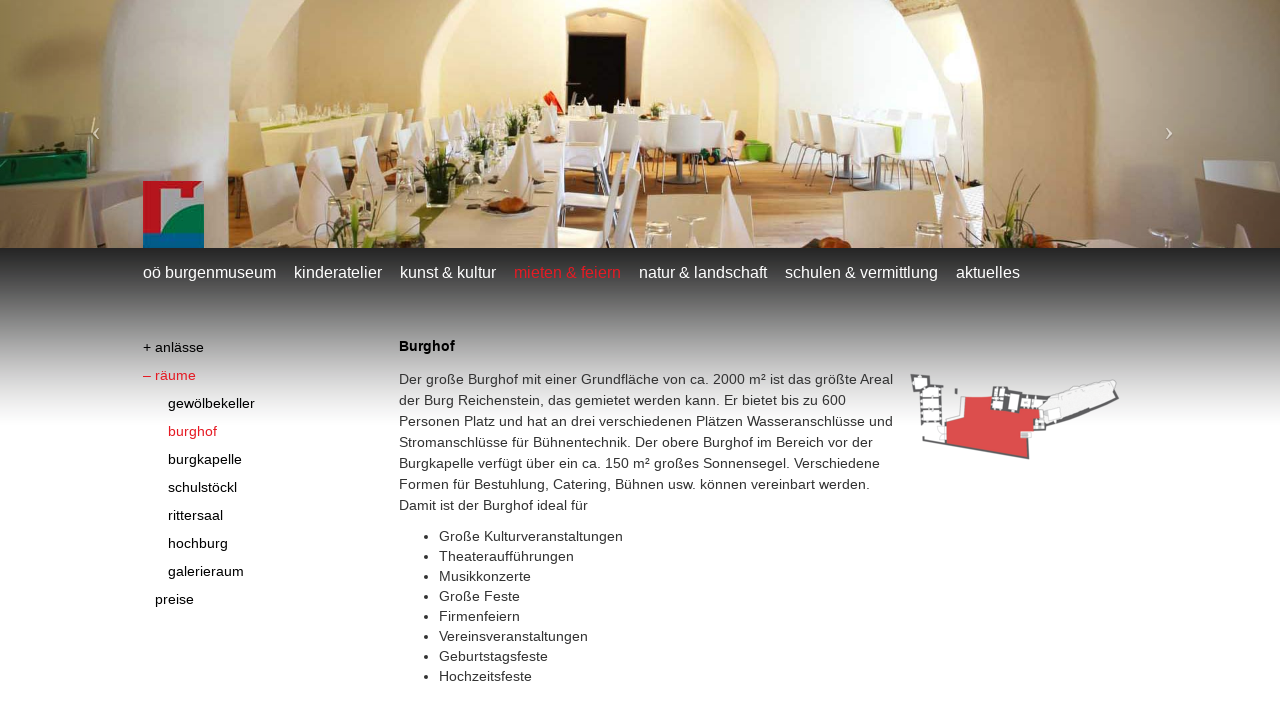

--- FILE ---
content_type: text/html;charset=utf-8
request_url: https://www.burg-reichenstein.at/nc/mieten-feiern/raeume/burghof.html
body_size: 4846
content:
<!DOCTYPE html>
<html lang="en-EN" xmlns="http://www.w3.org/1999/xhtml">
<head><meta http-equiv="X-UA-Compatible" content="IE=edge">

<meta charset="utf-8">
<!-- 
	This website is powered by TYPO3 - inspiring people to share!
	TYPO3 is a free open source Content Management Framework initially created by Kasper Skaarhoj and licensed under GNU/GPL.
	TYPO3 is copyright 1998-2013 of Kasper Skaarhoj. Extensions are copyright of their respective owners.
	Information and contribution at http://typo3.org/
-->

<base href="https://www.burg-reichenstein.at/">
<link rel="shortcut icon" href="https://www.burg-reichenstein.at/" type="directory">
<link rel="icon" href="https://www.burg-reichenstein.at/" type="directory">

<meta name="generator" content="TYPO3 4.7 CMS">

<link rel="stylesheet" type="text/css" href="typo3temp/stylesheet_4cfbf5c891.css?1396355230" media="all">



<script src="typo3temp/javascript_bc90438255.js?1397699254" type="text/javascript"></script>


<link rel="stylesheet" href="fileadmin/templates-bootstrap/bootstrap/bootstrap.min.css" />
	<link rel="stylesheet" href="fileadmin/templates-bootstrap/css/main.css" />
<!--[if lt IE 9]>  
          <script src="https://oss.maxcdn.com/libs/html5shiv/3.7.0/html5shiv.js"></script>
          <script src="https://oss.maxcdn.com/libs/respond.js/1.3.0/respond.min.js"></script>
<![endif]--><meta name="viewport" content="width=device-width, initial-scale=1, maximum-scale=1">
<link href='http://code.jquery.com/ui/1.10.3/themes/smoothness/jquery-ui.css' rel='stylesheet' type='text/css'><script type="text/javascript">

  var _gaq = _gaq || [];
  _gaq.push(['_setAccount', 'UA-29257681-1']);
  _gaq.push(['_trackPageview']);

  (function() {
    var ga = document.createElement('script'); ga.type = 'text/javascript'; ga.async = true;
    ga.src = ('https:' == document.location.protocol ? 'https://ssl' : 'http://www') + '.google-analytics.com/ga.js';
    var s = document.getElementsByTagName('script')[0]; s.parentNode.insertBefore(ga, s);
  })();
  


function ReplaceImage(filename)
{
document.getElementById("imagemap").src = filename;
}


</script>
	<title>Burghof  </title>
	<meta name="title" content="Burghof  " />
	<meta name="date" content="2023-05-16" />
</head>
<body>

    
      <section class="container">
        <div class="row containerbild" id="mainheader">
          <div id="carousel-example-generic" class="carousel slide vertical">

                <div id="logo"><a href="/"><img src="fileadmin/templates-bootstrap/images/logo.jpg" alt="" /></a></div>
                
                <!-- Wrapper for slides -->
                <div class="carousel-inner"><div class="item"><img src="uploads/media/vermietung.jpg" width="1920" height="372" alt=""></div><div class="item"><img src="uploads/media/vermietung2.jpg" width="1920" height="372" alt=""></div><div class="item"><img src="uploads/media/vermietung3.jpg" width="1920" height="372" alt=""></div><div class="item"><img src="uploads/media/vermietung4.jpg" width="1920" height="372" alt=""></div></div>
            
                <!-- Controls -->
                <a class="left carousel-control" href="nc/mieten-feiern/raeume/burghof.html#carousel-example-generic" data-slide="prev">
                    <span class="icon-prev"></span>
                </a>
                <a class="right carousel-control" href="nc/mieten-feiern/raeume/burghof.html#carousel-example-generic" data-slide="next">
                    <span class="icon-next"></span>
                </a>
            </div>
          </div>
          
          <section class="maincontent row">
          <section class="col-sm-12">
            <nav id="mainNav" class="navbar">
                <div class="navbar-inner">
     
                  <div class="mobile-menu">
                    <a data-status="plus" href="javascript:void(0)" class="mobilemainnav"><i class="glyphicon glyphicon-plus"></i>  Menu</a>
                  </div>
     
                  <ul class="nav navbar-nav"><li class="dropdownebene"><a href="ooe-burgenmuseum/besucherinformation.html"  >OÖ Burgenmuseum<b class="caret"></b></a><ul class="dropdown"><li class="ebene2 dropdown-submenu"><a href="ooe-burgenmuseum/besucherinformation.html"  tabindex="-1">Besucherinformation<b class="caret"></b></a><ul class="dropdown-menu1"><li class="ebene3"><a href="ooe-burgenmuseum/besucherinformation/oeffnungszeiten.html" title="Öffnungszeiten" onfocus="blurLink(this);"  >Öffnungszeiten</a></li><li class="ebene3"><a href="ooe-burgenmuseum/besucherinformation/eintrittspreise.html" title="Eintrittspreise" onfocus="blurLink(this);"  >Eintrittspreise</a></li><li class="ebene3"><a href="ooe-burgenmuseum/besucherinformation/videos-vom-muehlviertler-alm-platzerl-map.html" title="Videos vom Mühlviertler ALM Platzerl MAP" onfocus="blurLink(this);"  >Videos vom Mühlviertler ALM Platzerl MAP</a></li><li class="ebene3"><a href="ooe-burgenmuseum/besucherinformation/interviews-freies-radio-freistadt.html" title="Interviews Freies Radio Freistadt" onfocus="blurLink(this);"  >Interviews Freies Radio Freistadt</a></li><li class="ebene3"><a href="ooe-burgenmuseum/besucherinformation/audioguide-burg.html" title="Audioguide Burg" onfocus="blurLink(this);"  >Audioguide Burg</a></li><li class="ebene3"><a href="ooe-burgenmuseum/besucherinformation/museumsteam.html" title="Museumsteam" onfocus="blurLink(this);"  >Museumsteam</a></li><li class="ebene3"><a href="ooe-burgenmuseum/besucherinformation/aktion-schule-und-museum.html" title="Aktion Schule und Museum" onfocus="blurLink(this);"  >Aktion Schule und Museum</a></li><li class="ebene3 dropdown-submenu1"><a href="ooe-burgenmuseum/besucherinformation/das-museum.html" onfocus="blurLink(this);"  tabindex="-1">Das Museum<b class="caret"></b></a></li><li class="ebene3"><a href="ooe-burgenmuseum/besucherinformation/archaeologische-grabungen.html" title="Archäologische Grabungen" onfocus="blurLink(this);"  >Archäologische Grabungen</a></li></ul></li><li class="ebene2"><a href="ooe-burgenmuseum/dauerausstellung.html"  >Dauerausstellung</a></li><li class="ebene2 dropdown-submenu"><a href="ooe-burgenmuseum/die-burg.html"  tabindex="-1">Die Burg<b class="caret"></b></a><ul class="dropdown-menu1"><li class="ebene3"><a href="ooe-burgenmuseum/die-burg/geschichte.html" title="Geschichte" onfocus="blurLink(this);"  >Geschichte</a></li><li class="ebene3"><a href="ooe-burgenmuseum/die-burg/die-burgkapelle.html" title="Die Burgkapelle" onfocus="blurLink(this);"  >Die Burgkapelle</a></li></ul></li><li class="ebene2 dropdown-submenu"><a href="ooe-burgenmuseum/alfred-hoellhuber.html"  tabindex="-1">Alfred Höllhuber<b class="caret"></b></a><ul class="dropdown-menu1"><li class="ebene3"><a href="ooe-burgenmuseum/alfred-hoellhuber/sammlung.html" title="Sammlung" onfocus="blurLink(this);"  >Sammlung</a></li><li class="ebene3"><a href="ooe-burgenmuseum/alfred-hoellhuber/exponate.html" title="Exponate" onfocus="blurLink(this);"  >Exponate</a></li><li class="ebene3"><a href="ooe-burgenmuseum/alfred-hoellhuber/was-bleibt.html" title="Was bleibt?" onfocus="blurLink(this);"  >Was bleibt?</a></li></ul></li><li class="ebene2 dropdown-submenu"><a href="ooe-burgenmuseum/burgverein-reichenstein.html"  tabindex="-1">Burgverein Reichenstein<b class="caret"></b></a><ul class="dropdown-menu1"><li class="ebene3"><a href="ooe-burgenmuseum/burgverein-reichenstein/mitglied-werden.html" title="Mitglied werden" onfocus="blurLink(this);"  >Mitglied werden</a></li></ul></li><li class="ebene2"><a href="ooe-burgenmuseum/ausflugsziele-in-der-naehe.html"  >Ausflugsziele in der Nähe</a></li></ul></li><li class="dropdownebene"><a href="kinderatelier.html"  >Kinderatelier<b class="caret"></b></a><ul class="dropdown"><li class="ebene2"><a href="kinderatelier/kinderkunst-auf-der-burg.html"  >Kinderkunst auf der Burg</a></li></ul></li><li class="dropdownebene"><a href="kunst-kultur.html"  >Kunst & Kultur<b class="caret"></b></a><ul class="dropdown"><li class="ebene2"><a href="kunst-kultur/herzerlsonntag-2025.html"  >Herzerlsonntag 2025</a></li><li class="ebene2"><a href="kunst-kultur/kultursommer-auf-burg-reichenstein.html"  >Kultursommer auf Burg Reichenstein</a></li><li class="ebene2"><a href="kunst-kultur/kinderkunst-auf-der-burg.html"  >Kinderkunst auf der Burg</a></li></ul></li><li class="dropdownebene active"><a href="mieten-feiern/anlaesse.html"  >mieten & feiern<b class="caret"></b></a><ul class="dropdown"><li class="ebene2 dropdown-submenu"><a href="mieten-feiern/anlaesse.html"  tabindex="-1">Anlässe<b class="caret"></b></a><ul class="dropdown-menu1"><li class="ebene3"><a href="mieten-feiern/anlaesse/hochzeit.html" title="Hochzeit" onfocus="blurLink(this);"  >Hochzeit</a></li><li class="ebene3"><a href="mieten-feiern/anlaesse/taufe.html" title="Taufe" onfocus="blurLink(this);"  >Taufe</a></li><li class="ebene3"><a href="mieten-feiern/anlaesse/feste-feiern.html" title="Feste &amp; Feiern" onfocus="blurLink(this);"  >Feste & Feiern</a></li></ul></li><li class="ebene2 dropdown-submenu active"><a href="mieten-feiern/raeume.html"  tabindex="-1">Räume<b class="caret"></b></a><ul class="dropdown-menu1"><li class="ebene3"><a href="nc/mieten-feiern/raeume/gewoelbekeller.html" title="Gewölbekeller" onfocus="blurLink(this);"  >Gewölbekeller</a></li><li class="ebene3 active"><a href="nc/mieten-feiern/raeume/burghof.html" title="Burghof" onfocus="blurLink(this);"  >Burghof</a></li><li class="ebene3"><a href="nc/mieten-feiern/raeume/burgkapelle.html" title="Burgkapelle" onfocus="blurLink(this);"  >Burgkapelle</a></li><li class="ebene3"><a href="nc/mieten-feiern/raeume/schulstoeckl.html" title="Schulstöckl" onfocus="blurLink(this);"  >Schulstöckl</a></li><li class="ebene3"><a href="nc/mieten-feiern/raeume/rittersaal.html" title="Rittersaal" onfocus="blurLink(this);"  >Rittersaal</a></li><li class="ebene3"><a href="nc/mieten-feiern/raeume/hochburg.html" title="Hochburg" onfocus="blurLink(this);"  >Hochburg</a></li><li class="ebene3"><a href="nc/mieten-feiern/raeume/galerieraum.html" title="Galerieraum" onfocus="blurLink(this);"  >Galerieraum</a></li></ul></li><li class="ebene2"><a href="mieten-feiern/preise.html"  >Preise</a></li></ul></li><li class="dropdownebene"><a href="natur-landschaft.html"  >Natur & Landschaft<b class="caret"></b></a><ul class="dropdown"><li class="ebene2"><a href="natur-landschaft/natura-2000.html"  >Natura 2000</a></li><li class="ebene2"><a href="natur-landschaft/themen-der-ausstellung.html"  >Themen der Ausstellung</a></li><li class="ebene2"><a href="natur-landschaft/naturvermittlung.html"  >Naturvermittlung</a></li><li class="ebene2 dropdown-submenu"><a href="natur-landschaft/routen-rund-um-reichenstein.html"  tabindex="-1">Routen rund um Reichenstein<b class="caret"></b></a><ul class="dropdown-menu1"><li class="ebene3"><a href="natur-landschaft/routen-rund-um-reichenstein/burgen-und-schloesserweg.html" title="burgen- und schlösserweg" onfocus="blurLink(this);"  >burgen- und schlösserweg</a></li><li class="ebene3"><a href="natur-landschaft/routen-rund-um-reichenstein/von-den-faerberinnen-zu-den-rittern.html" title="Von den Färber*innen zu den Rittern" onfocus="blurLink(this);"  >Von den Färber*innen zu den Rittern</a></li><li class="ebene3"><a href="natur-landschaft/routen-rund-um-reichenstein/mittellandweg-150.html" title="Mittellandweg 150" onfocus="blurLink(this);"  >Mittellandweg 150</a></li><li class="ebene3"><a href="natur-landschaft/routen-rund-um-reichenstein/waldluftbade-gesundheitstour.html" title="Waldluftbade-Gesundheitstour" onfocus="blurLink(this);"  >Waldluftbade-Gesundheitstour</a></li><li class="ebene3"><a href="natur-landschaft/routen-rund-um-reichenstein/wanderrouten-reichenstein.html" title="Wanderrouten Reichenstein" onfocus="blurLink(this);"  >Wanderrouten Reichenstein</a></li><li class="ebene3"><a href="natur-landschaft/routen-rund-um-reichenstein/radrouten-reichenstein.html" title="Radrouten Reichenstein" onfocus="blurLink(this);"  >Radrouten Reichenstein</a></li></ul></li><li class="ebene2"><a href="natur-landschaft/naturbadeplatz-reichenstein.html"  >Naturbadeplatz Reichenstein</a></li></ul></li><li class="dropdownebene"><a href="schulen-vermittlung.html"  >Schulen & Vermittlung<b class="caret"></b></a><ul class="dropdown"><li class="ebene2"><a href="schulen-vermittlung/spuren-lesen-lernen.html"  >spuren. lesen. lernen</a></li><li class="ebene2"><a href="schulen-vermittlung/natur-lesen-lernen.html"  >Natur. Lesen. Lernen</a></li><li class="ebene2"><a href="schulen-vermittlung/aktion-schule-und-museum.html"  >Aktion Schule und Museum</a></li></ul></li><li class="dropdownebene"><a href="aktuelles.html"  >Aktuelles<b class="caret"></b></a><ul class="dropdown"><li class="ebene2"><a href="aktuelles/kultursommer-auf-burg-reichenstein-2025.html"  >Kultursommer auf Burg Reichenstein 2025</a></li><li class="ebene2"><a href="aktuelles/winterpause-im-museum.html"  >Winterpause im Museum</a></li><li class="ebene2"><a href="aktuelles/dreharbeiten-fuer-zu-tisch-auf-arte.html"  >Dreharbeiten für "Zu Tisch" auf Arte</a></li><li class="ebene2"><a href="aktuelles/kindermalschule.html"  >Kindermalschule</a></li><li class="ebene2"><a href="aktuelles/schulen-vermittlung.html"  >Schulen & Vermittlung</a></li><li class="ebene2"><a href="aktuelles/rueckblick-kinderkunst-2025.html"  >Rückblick Kinderkunst 2025</a></li><li class="ebene2"><a href="aktuelles/rueckblick-kultursommer-2025.html"  >Rückblick Kultursommer 2025</a></li><li class="ebene2"><a href="aktuelles/schenkfest-4-oktober-2025.html"  >Schenkfest 4. Oktober 2025</a></li></ul></li></ul>
               
               </div>
              </nav>
              </section>

                
                <div class="col-sm-3 zusatznavigation hidden-xs">
                </div>
                
                <div class="col-sm-9 content">
                    
                    <article><!--DMAILER_SECTION_BOUNDARY_--><header class="csc-header csc-header-n1"><h1 class="csc-firstHeader">Burghof </h1></header><div class="csc-textpic csc-textpic-intext-right csc-textpic-equalheight"><div class="csc-textpic-imagewrap"><div class="csc-textpic-imagecolumn"><a href="uploads/pics/Burghof_02.png" class="swipebox"><img src="typo3temp/pics/73a6e18506.png" width="217" height="100"  alt=""></a></div></div><div class="csc-textpic-text"><p class="bodytext">Der große Burghof mit einer Grundfläche von ca. 2000 m² ist das größte Areal der Burg Reichenstein, das gemietet werden kann. Er bietet bis zu 600 Personen Platz und hat an drei verschiedenen Plätzen Wasseranschlüsse und Stromanschlüsse für Bühnentechnik. Der obere Burghof im Bereich vor der Burgkapelle verfügt über ein ca. 150 m² großes Sonnensegel. Verschiedene Formen für Bestuhlung, Catering, Bühnen usw. können vereinbart werden. Damit ist der Burghof ideal für </p><ul><li>Große Kulturveranstaltungen</li><li>Theateraufführungen</li><li>Musikkonzerte</li><li>Große Feste</li><li>Firmenfeiern</li><li>Vereinsveranstaltungen</li><li>Geburtstagsfeste</li><li>Hochzeitsfeste</li></ul><p class="bodytext">&nbsp;</p>
<p class="bodytext">&nbsp;</p></div></div><!--DMAILER_SECTION_BOUNDARY_END--><!--DMAILER_SECTION_BOUNDARY_--><div class="csc-textpic csc-textpic-left csc-textpic-below csc-textpic-equalheight"><div class="csc-textpic-text"></div><div class="csc-textpic-imagewrap"><div class="csc-textpic-imagecolumn"><a href="uploads/pics/Reichenstein_Burghof1_04.JPG" title="Großer Burghof auf Burg Reichenstein zu mieten" class="swipebox"><img src="typo3temp/pics/0537f1ce15.jpg" width="200" height="150"  alt=""></a><a href="uploads/pics/Reichenstein_Burghof5_02.JPG" class="swipebox"><img src="typo3temp/pics/8cb775c348.jpg" width="226" height="150"  alt=""></a></div><div class="csc-textpic-imagecolumn"><a href="uploads/pics/Reichenstein_Burghof3_02.JPG" class="swipebox"><img src="typo3temp/pics/132a7ffd8e.jpg" width="200" height="150"  alt=""></a><a href="uploads/pics/Reichenstein_Burghof6_02.JPG" class="swipebox"><img src="typo3temp/pics/2f89f08802.jpg" width="226" height="150"  alt=""></a></div><div class="csc-textpic-imagecolumn"><a href="uploads/pics/burgenmuseum_reichenstein1_04.jpg" class="swipebox"><img src="typo3temp/pics/6529aab1b5.jpg" width="225" height="150"  alt=""></a><a href="uploads/pics/Reichenstein_Burghof2_04.JPG" class="swipebox"><img src="typo3temp/pics/4f9fe7f9ab.jpg" width="101" height="150"  alt=""></a></div><div class="csc-textpic-imagecolumn"><a href="uploads/pics/Reichenstein_Burghof1_05.JPG" class="swipebox"><img src="typo3temp/pics/2f627e61c9.jpg" width="200" height="150"  alt=""></a></div></div></div><!--DMAILER_SECTION_BOUNDARY_END--></article>


            </div>
          </section>
          
          <footer class="row">
              
              <div class="col-sm-12 footer1"><!--DMAILER_SECTION_BOUNDARY_--><div class="csc-textpic csc-textpic-intext-right-nowrap"><div class="csc-textpic-imagewrap"><a href="https://www.raiffeisen.at/ooe/region-pregarten/de/meine-bank/bankstellen/pregarten.html" target="_blank" ><img src="uploads/pics/Region_Pregarten.png" width="200" height="150"  alt=""></a></div><div class="csc-textpic-text"><p class="align-center">&nbsp;</p>
<p class="align-center">&nbsp;</p>
<p class="align-center">&nbsp;</p>
<p class="bodytext">&nbsp;&nbsp; <a href="links/oeffnungszeiten.html" title="Opens internal link in current window" target="_self" >Öffnungszeiten</a>&nbsp; |&nbsp;<a href="ooe-burgenmuseum/besucherinformation/eintrittspreise.html" title="Opens internal link in current window" target="_self" class="internal-link" >&nbsp;Eintrittspreise</a>&nbsp; |&nbsp; <a href="links/anfahrt.html" title="Opens internal link in current window" target="_self" class="internal-link" >Anfahrt</a>&nbsp; |&nbsp; <a href="links/anmeldung-newsletter.html" title="Opens internal link in current window" target="_self" class="internal-link" >Newsletter</a>&nbsp; |&nbsp; <a href="links/presse.html" title="Opens internal link in current window" target="_self" class="internal-link" >Presse</a>&nbsp; |&nbsp; <a href="links/links.html" title="Opens internal link in current window" target="_self" class="internal-link" >Links</a>&nbsp; |&nbsp; <a href="links/impressum.html" title="Opens internal link in current window" target="_self" class="internal-link" >Impressum</a>&nbsp;&nbsp;|&nbsp;&nbsp;<a href="links/datenschutz.html" title="Opens internal link in current window" target="_self" class="internal-link" >Datenschutz</a>&nbsp; |&nbsp; <a href="https://www.facebook.com/ooe.burgenmuseum.reichenstein/" target="_blank" ><img src="uploads/RTEmagicC_c8d8b5bc3c.png.png" width="17" height="17" alt="" /></a> </p></div></div><!--DMAILER_SECTION_BOUNDARY_END--></div>
              <div class="col-sm-12 footer2"><!--DMAILER_SECTION_BOUNDARY_--><p class="align-center">oö burgenmuseum reichenstein - reichenstein 1 - 4230 tragwein - 07236/31400 - <a href="javascript:linkTo_UnCryptMailto('jxfiql7lccfzbXyrod:obfzebkpqbfk+xq');" title="Opens window for sending email" class="mail" >office<span class="no"></span>&#64;<span class="no"></span>burg-reichenstein.at</a></p><!--DMAILER_SECTION_BOUNDARY_END--></div>

          </footer> 

        </section>
          

    <div id="topcontrol" title="Scroll Back to Top"></div>

         
        
    
<script src="http://ajax.googleapis.com/ajax/libs/jquery/1.11.0/jquery.min.js"></script>
     <script>window.jQuery || document.write('<script src="/fileadmin/templates-bootstrap/jquery/jquery-1.10.2.min.js"><\/script>')</script>
      
    <script src="/fileadmin/templates-bootstrap/jquery/code-ck.js"></script>
    <script src="/fileadmin/templates-bootstrap/jquery/jquery.swipebox.min.js"></script>
    <script src="/fileadmin/templates-bootstrap/jquery/back-to-top.js"></script>
    <script src="/fileadmin/templates-bootstrap/jquery/respond.js"></script>
    <script src="/fileadmin/templates-bootstrap/jquery/bootstrap-datepicker.js"></script>
    <script src="/fileadmin/templates-bootstrap/jquery/jquery.flexslider-min.js"></script>
    
       
    <script src="/fileadmin/templates-bootstrap/bootstrap/bootstrap.min.js"></script>




</body>
</html>

--- FILE ---
content_type: text/css
request_url: https://www.burg-reichenstein.at/fileadmin/templates-bootstrap/css/main.css
body_size: 5051
content:
/*  CSS Bereich */

.dropdownebene .glyphicon {
position: absolute;
right: 20px;
top: 0px;
padding:10px;
width:30px;
height:30px;
z-index: 1222222;
}
.clipout {
overflow:hidden;
width:110px;
height: 82px;
}

.dropdown-menu1 > li.active > .dropdown-menu2 a:hover {
    color: #E51B24 !important;
}

.table > thead > tr > th, .table > tbody > tr > th, .table > tfoot > tr > th, .table > thead > tr > td, .table > tbody > tr > td, .table > tfoot > tr > td {
    width: 50%;
}

html,
body {
  font-family: arial;
  font-weight: normal;
   }

  .navbar {  
    margin-bottom: 35px;
    border:none;
}
  
.csc-textpic-imagewrap img {
margin-bottom:15px;
}

h1, h2, h3, h4, h5, h6,
h1 a, h2 a, h3 a, h4 a, h5 a, h6 a {
  margin-top: 0;
  text-decoration: none;
  color: #000000;
  font-family: arial; }

h1, h1 a {
  font-size: 14px;
  font-weight: bold;
  line-height: 26px; }
li.ebene3{padding-left:25px;}
li.dropdown-submenu1 {padding-left:10px;}
li.ebene4{padding-left:25px;}
h2, h2 a {
  font-size: 14px;
  font-weight: normal;
  line-height: 26px; }

h2, h2 a {
  font-size: 14px;
  font-weight: normal;
  line-height: 26px; }

p {
  line-height: 1.5em; }

.tx-indexedsearch-searchbox {
  display: none; }

::-webkit-input-placeholder {
  color: black; }

:-moz-placeholder {
  color: black; }

::-moz-placeholder {
  color: black; }

:-ms-input-placeholder {
  color: black; }

strong, b {
  font-weight: bold; }

em, i {
  font-style: italic; }

a {
  color: #e51b24;
  text-decoration: underline; }
  a:hover {
    color: black; }
  a:active {
    outline: none; }
  a:focus {
    outline: none; }
  a img {
    border: none; }

.clearfix {
  clear: both; }

.no, .n {
  display: none; }

/* ==========================================================================
   Standard DESIGN classes
   ========================================================================== */

   
#bgcontent {
background: url(../images/bgcontent.png)  left top repeat-x white;
margin-left: -15px !important;
margin-right: -15px !important;
}   

#logo {
  position: absolute;
  bottom: 0px;
  left: 30px;
  z-index: 50; }

#slogan {
  position: absolute;
  bottom: 0;
  padding: 20px 20px 20px 120px;

  font-size: 25px;
  left: 0;
  z-index: 20;
  color: white;
  background: url(../images/schatten.png) bottom left repeat-x; }


footer {
  background: url(../images/bgcontent.png) top left repeat-x; }

/* ==========================================================================
   Inhalte classes
   ========================================================================== */
h1, h1 a,
h2, h2 a,
h3, h3 a,
h4, h4 a,
h5, h5 a {
  text-decoration: none; }

article {
  margin-bottom: 20px; }

/* ==========================================================================
   Bootstrap classes
   ========================================================================== */


.nav > li > a {
  font-size: 16px;
  color: white !important;
  text-decoration: none;
  padding-left: 0px;
  padding-right: 18px; 
  text-transform: lowercase;}
  .nav > li > a:focus, .nav > li > a:hover {
    background: none;
    color: #e51b24 !important;

}

.zusatznavigation ul {
  padding-left: 0px;
  margin: 0;
  list-style: none; 
 text-transform: lowercase;
}
.zusatznavigation a {
  color: #000;
  font-size: 14px;
  text-decoration: none;
  display: block;
  padding-top: 4px;
  padding-bottom: 4px; }
  .zusatznavigation a:focus, .zusatznavigation a:hover {
    background: none;
    color: #e51b24 !important; 
   }
.zusatznavigation a:before {
    content: " \00a0 \00a0 \00a0";
} 
.zusatznavigation ul li.dropdown-submenu li.ebene3 a:before {
   content: " ";
}  

.zusatznavigation>ul>li.dropdown-submenu.active>a:before {
    content: " – ";
}   
.zusatznavigation>ul>li.dropdown-submenu>a:before {
    content: " + ";
}   
.zusatznavigation>ul>li>ul>li.dropdown-submenu1.active>a:before {
    content: " – "!important;
}
 
.zusatznavigation>ul>li>ul>li.dropdown-submenu1>a:before {
    content: " + "!important;
}




    
.zusatznavigation>.active a {
  background: none;
  color: #e51b24; }
  .active>a {
    color: #e51b24 !important; 
  }

.footer1 {
  padding-bottom: 50px;
  padding-top: 7px;
  color: white;
  font-size: 14px; }
  .footer1 a {
    color: white;
    text-decoration: none; }
  .footer1 #facebook {
    vertical-align: top;
    margin-right: 10px; }

.footer2 {
  padding-bottom: 10px;
  color: #636060;
  font-size: 13px; }
  .footer2 a {
    color: #636060;
    text-decoration: none; }
  .footer2 #werbung {
    vertical-align: bottom; }

.footer1,
    .footer2,
    .maincontent {        
     margin:0 auto;
     max-width:1024px; 
     float:none !important; 
    }

/* ==========================================================================
   Media Querys
   ========================================================================== */
@media screen and (max-width: 992px) {
  .nav > li > a {
    font-size: 16px;
    padding-right: 15px; } }
@media screen and (max-width: 768px) {
.dropdown,
.dropdown-menu1,
.dropdown-menu2 {
list-style:none;
}
  .mobile-menu {
    display: block;
    margin-bottom: 9px; }

  nav#mainNav .nav {
    display: none;
    background: white;
    border-bottom: 4px solid #e51b24; }

  nav#mainNav.navbar .nav > li a {
    color: black !important;
    padding: 8px 20px;
    border-bottom: 1px #ccc solid; }

  #slogan {
    font-size: 15px; }

  .active a {
    background: #e4e4e4;
    color: #e51b24 !important; }

  nav#mainNav.navbar .nav > li > .dropdown {
    padding: 0;
    margin: 0; }
    nav#mainNav.navbar .nav > li > .dropdown li > a {
      display: block;
      padding: 4px 45px;
      text-decoration: none;
      font-size: 13px; }

  .mobile-menu a {
    display: block;
    padding-left: 15px;
    padding-top: 11px;
    font-size: 16px;
    text-decoration: none;
    color: white;
    text-align: right; } 
    
    .dropdown-menu1,
    .dropdown-menu2,
      .dropdown {
    display: none; }  
       
     .dropdown-submenu.active .dropdown-menu2,
     .dropdown-submenu.active .dropdown-menu1,
    .active .dropdown {
    display: block !important; } 
    
    
    
    
    }
    
    
@media screen and (min-width: 768px) {
.caret { display: none; }

.dropdown-menu1 a,
.dropdown-menu2 a {
color:#000 !important;
}
.dropdown-menu2 .active a,
.dropdown-menu1 .active a {
color:#e51b24 !important;
}
.dropdown-menu1>li.active> .dropdown-menu2 .active a{
color:#e51b24 !important;
}
.dropdown-menu1>li.active> .dropdown-menu2 a{
color:#000 !important;
}

.dropdown-submenu ul {
display:none;
}
.dropdown-submenu.active ul {
   display:block;
}
  .dropdown,
  .mobile-menu {
    display: none; } 
    }
/* ==========================================================================
   Print styles.
   Inlined to avoid required HTTP connection: h5bp.com/r
   ========================================================================== */
@media print {
  * {
    background: transparent !important;
    color: #000 !important;
    /* Black prints faster: h5bp.com/s */
    box-shadow: none !important;
    text-shadow: none !important; }

  a,
  a:visited {
    text-decoration: underline; }

  a[href]:after {
    content: " (" attr(href) ")"; }

  abbr[title]:after {
    content: " (" attr(title) ")"; }

  /*
   * Don't show links for images, or javascript/internal links
   */
  .ir a:after,
  a[href^="javascript:"]:after,
  a[href^="#"]:after {
    content: ""; }

  pre,
  blockquote {
    border: 1px solid #999;
    page-break-inside: avoid; }

  thead {
    display: table-header-group;
    /* h5bp.com/t */ }

  tr,
  img {
    page-break-inside: avoid; }

  img {
    max-width: 100% !important; }

  @page {
    margin: 0.5cm; }

  p,
  h2,
  h3 {
    orphans: 3;
    widows: 3; }

  h2,
  h3 {
    page-break-after: avoid; } }
html.swipebox {
  overflow: hidden !important; }

#swipebox-overlay img {
  border: none !important; }

#swipebox-overlay {
  width: 100%;
  height: 100%;
  position: fixed;
  top: 0;
  left: 0;
  z-index: 99999 !important;
  overflow: hidden;
  -webkit-user-select: none;
  -moz-user-select: none;
  user-select: none; }

#swipebox-slider {
  height: 100%;
  left: 0;
  top: 0;
  width: 100%;
  white-space: nowrap;
  position: absolute;
  display: none; }

#swipebox-slider .slide {
  background: url("../images/loader.gif") no-repeat center center;
  height: 100%;
  width: 100%;
  line-height: 1px;
  text-align: center;
  display: inline-block; }

#swipebox-slider .slide:before {
  content: "";
  display: inline-block;
  height: 50%;
  width: 1px;
  margin-right: -1px; }

#swipebox-slider .slide img,
#swipebox-slider .slide .swipebox-video-container {
  display: inline-block;
  max-height: 100%;
  max-width: 100%;
  margin: 0;
  padding: 0;
  width: auto;
  height: auto;
  vertical-align: middle; }

#swipebox-slider .slide .swipebox-video-container {
  background: none;
  max-width: 1140px;
  max-height: 100%;
  width: 100%;
  padding: 5%;
  box-sizing: border-box;
  -webkit-box-sizing: border-box;
  -moz-box-sizing: border-box; }

#swipebox-slider .slide .swipebox-video-container .swipebox-video {
  width: 100%;
  height: 0;
  padding-bottom: 56.25%;
  overflow: hidden;
  position: relative; }

#swipebox-slider .slide .swipebox-video-container .swipebox-video iframe {
  width: 100% !important;
  height: 100% !important;
  position: absolute;
  top: 0;
  left: 0; }

#swipebox-action, #swipebox-caption {
  position: absolute;
  left: 0;
  z-index: 999;
  height: 50px;
  width: 100%; }

#swipebox-action {
  bottom: -50px; }

#swipebox-action.visible-bars {
  bottom: 0; }

#swipebox-action.force-visible-bars {
  bottom: 0 !important; }

#swipebox-caption {
  top: -50px;
  text-align: center; }

#swipebox-caption.visible-bars {
  top: 0; }

#swipebox-caption.force-visible-bars {
  top: 0 !important; }

#swipebox-action #swipebox-prev, #swipebox-action #swipebox-next,
#swipebox-action #swipebox-close {
  background-image: url("../images/icons.png");
  background-repeat: no-repeat;
  border: none !important;
  text-decoration: none !important;
  cursor: pointer;
  position: absolute;
  width: 50px;
  height: 50px;
  top: 0; }

#swipebox-action #swipebox-close {
  background-position: 15px 12px;
  left: 40px; }

#swipebox-action #swipebox-prev {
  background-position: -32px 13px;
  right: 100px; }

#swipebox-action #swipebox-next {
  background-position: -78px 13px;
  right: 40px; }

#swipebox-action #swipebox-prev.disabled,
#swipebox-action #swipebox-next.disabled {
  filter: progid:DXImageTransform.Microsoft.Alpha(Opacity=30);
  opacity: 0.3; }

#swipebox-slider.rightSpring {
  -moz-animation: rightSpring 0.3s;
  -webkit-animation: rightSpring 0.3s; }

#swipebox-slider.leftSpring {
  -moz-animation: leftSpring 0.3s;
  -webkit-animation: leftSpring 0.3s; }

@-moz-keyframes rightSpring {
  0% {
    margin-left: 0px; }

  50% {
    margin-left: -30px; }

  100% {
    margin-left: 0px; } }

@-moz-keyframes leftSpring {
  0% {
    margin-left: 0px; }

  50% {
    margin-left: 30px; }

  100% {
    margin-left: 0px; } }

@-webkit-keyframes rightSpring {
  0% {
    margin-left: 0px; }

  50% {
    margin-left: -30px; }

  100% {
    margin-left: 0px; } }

@-webkit-keyframes leftSpring {
  0% {
    margin-left: 0px; }

  50% {
    margin-left: 30px; }

  100% {
    margin-left: 0px; } }

@media screen and (max-width: 800px) {
  #swipebox-action #swipebox-close {
    left: 0; }

  #swipebox-action #swipebox-prev {
    right: 60px; }

  #swipebox-action #swipebox-next {
    right: 0; } }
/* Skin 
--------------------------*/
#swipebox-overlay {
  background: #0d0d0d; }

#swipebox-action, #swipebox-caption {
  text-shadow: 1px 1px 1px black;
  background-color: #0d0d0d;
  background-image: -webkit-gradient(linear, 50% 0%, 50% 100%, color-stop(0%, #0d0d0d), color-stop(100%, black));
  background-image: -webkit-linear-gradient(#0d0d0d, black);
  background-image: -moz-linear-gradient(#0d0d0d, black);
  background-image: -o-linear-gradient(#0d0d0d, black);
  background-image: linear-gradient(#0d0d0d, black);
  filter: progid:DXImageTransform.Microsoft.Alpha(Opacity=95);
  opacity: 0.95; }

#swipebox-action {
  border-top: 1px solid rgba(255, 255, 255, 0.2); }

#swipebox-caption {
  border-bottom: 1px solid rgba(255, 255, 255, 0.2);
  color: white !important;
  font-size: 15px;
  line-height: 43px;
  font-family: Helvetica, Arial, sans-serif; }

/*
    Colorbox Core Style:
    The following CSS is consistent between example themes and should not be altered.
*/
#colorbox, #cboxOverlay, #cboxWrapper {
  position: absolute;
  top: 0;
  left: 0;
  z-index: 9999;
  overflow: hidden; }

#cboxWrapper {
  max-width: none; }

#cboxOverlay {
  position: fixed;
  width: 100%;
  height: 100%; }

#cboxMiddleLeft, #cboxBottomLeft {
  clear: left; }

#cboxContent {
  position: relative; }

#cboxLoadedContent {
  overflow: auto;
  -webkit-overflow-scrolling: touch; }

#cboxTitle {
  margin: 0; }

#cboxLoadingOverlay, #cboxLoadingGraphic {
  position: absolute;
  top: 0;
  left: 0;
  width: 100%;
  height: 100%; }

#cboxPrevious, #cboxNext, #cboxClose, #cboxSlideshow {
  cursor: pointer; }

.cboxPhoto {
  float: left;
  margin: auto;
  border: 0;
  display: block;
  max-width: none;
  -ms-interpolation-mode: bicubic; }

.cboxIframe {
  width: 100%;
  height: 100%;
  display: block;
  border: 0; }

#colorbox, #cboxContent, #cboxLoadedContent {
  box-sizing: content-box;
  -moz-box-sizing: content-box;
  -webkit-box-sizing: content-box; }

/* 
    User Style:
    Change the following styles to modify the appearance of Colorbox.  They are
    ordered & tabbed in a way that represents the nesting of the generated HTML.
*/
#cboxOverlay {
  background: #000; }

#colorbox {
  outline: 0; }

#cboxContent {
  margin-top: 20px;
  background: #000; }

.cboxIframe {
  background: #fff; }

#cboxError {
  padding: 50px;
  border: 1px solid #ccc; }

#cboxLoadedContent {
  border: 5px solid #000;
  background: #fff; }

#cboxTitle {
  position: absolute;
  top: -20px;
  left: 0;
  color: #ccc; }

#cboxCurrent {
  position: absolute;
  top: -20px;
  right: 0px;
  color: #ccc; }

#cboxLoadingGraphic {
  background: url(../images/loading.gif) no-repeat center center; }

/* these elements are buttons, and may need to have additional styles reset to avoid unwanted base styles */
#cboxPrevious, #cboxNext, #cboxSlideshow, #cboxClose {
  border: 0;
  padding: 0;
  margin: 0;
  overflow: visible;
  width: auto;
  background: none; }

/* avoid outlines on :active (mouseclick), but preserve outlines on :focus (tabbed navigating) */
#cboxPrevious:active, #cboxNext:active, #cboxSlideshow:active, #cboxClose:active {
  outline: 0; }

#cboxSlideshow {
  position: absolute;
  top: -20px;
  right: 90px;
  color: #fff; }

#cboxPrevious {
  position: absolute;
  top: 50%;
  left: 5px;
  margin-top: -32px;
  background: url(../images/controls.png) no-repeat top left;
  width: 28px;
  height: 65px;
  text-indent: -9999px; }

#cboxPrevious:hover {
  background-position: bottom left; }

#cboxNext {
  position: absolute;
  top: 50%;
  right: 5px;
  margin-top: -32px;
  background: url(../images/controls.png) no-repeat top right;
  width: 28px;
  height: 65px;
  text-indent: -9999px; }

#cboxNext:hover {
  background-position: bottom right; }

#cboxClose {
  position: absolute;
  top: 5px;
  right: 5px;
  display: block;
  background: url(../images/controls.png) no-repeat top center;
  width: 38px;
  height: 19px;
  text-indent: -9999px; }

#cboxClose:hover {
  background-position: bottom center; }

/*
 * jQuery FlexSlider v2.2.0
 * http://www.woothemes.com/flexslider/
 *
 * Copyright 2012 WooThemes
 * Free to use under the GPLv2 license.
 * http://www.gnu.org/licenses/gpl-2.0.html
 *
 * Contributing author: Tyler Smith (@mbmufffin)
 */
/* Browser Resets
*********************************/
.flex-container a:active,
.flexslider a:active,
.flex-container a:focus,
.flexslider a:focus {
  outline: none; }

.slides,
.flex-control-nav,
.flex-direction-nav {
  margin: 0;
  padding: 0;
  list-style: none; }

/* Icon Fonts
*********************************/
/* Font-face Icons */
@font-face {
  font-family: 'flexslider-icon';
  src: url("../fonts/flexslider-icon.eot");
  src: url("../fonts/flexslider-icon.eot?#iefix") format("embedded-opentype"), url("../fonts/flexslider-icon.woff") format("woff"), url("../fonts/flexslider-icon.ttf") format("truetype"), url("../fonts/flexslider-icon.svg#flexslider-icon") format("svg");
  font-weight: normal;
  font-style: normal; }

/* FlexSlider Necessary Styles
*********************************/
.flexslider {
  margin: 0;
  padding: 0; }

.flexslider .slides > li {
  display: none;
  -webkit-backface-visibility: hidden; }

/* Hide the slides before the JS is loaded. Avoids image jumping */
.flexslider .slides img {
  width: 100%;
  display: block; }

.flex-pauseplay span {
  text-transform: capitalize; }

/* Clearfix for the .slides element */
.slides:after {
  content: "\0020";
  display: block;
  clear: both;
  visibility: hidden;
  line-height: 0;
  height: 0; }

html[xmlns] .slides {
  display: block; }

* html .slides {
  height: 1%; }

/* No JavaScript Fallback */
/* If you are not using another script, such as Modernizr, make sure you
 * include js that eliminates this class on page load */
.no-js .slides > li:first-child {
  display: block; }

/* FlexSlider Default Theme
*********************************/
.flexslider {
  margin: 0 0 10px;
  background: #fff;
  border: 0px solid #fff;
  position: relative;
  -webkit-border-radius: 0px;
  -moz-border-radius: 0px;
  -o-border-radius: 0px;
  border-radius: 0px;
  -webkit-box-shadow: 0 0px 0px rgba(0, 0, 0, 0.2);
  -moz-box-shadow: 0 0px 0px rgba(0, 0, 0, 0.2);
  -o-box-shadow: 0 0px 0px rgba(0, 0, 0, 0.2);
  box-shadow: 0 0px 0px rgba(0, 0, 0, 0.2);
  zoom: 0; }

.flex-viewport {
  max-height: 2000px;
  -webkit-transition: all 1s ease;
  -moz-transition: all 1s ease;
  -o-transition: all 1s ease;
  transition: all 1s ease; }

.loading .flex-viewport {
  max-height: 300px; }

.flexslider .slides {
  zoom: 1; }

.carousel li {
  margin-right: 5px;  
 }
 #carousel ul {
 overflow:hidden;
 height: 83px;
 }
 #carousel .slides > li {
 margin-right:4px;
 }
#carousel img {
width: auto;
display: block;

}
/* Direction Nav */
.flex-direction-nav {
  *height: 0; }

.flex-direction-nav a {
  color: #fff !important;
  text-decoration: none;
  display: block;
  width: 40px;
  height: 40px;
  margin: -20px 0 0;
  position: absolute;
  top: 50%;
  z-index: 10;
  overflow: hidden;
  opacity: 0;
  cursor: pointer;
  color: rgba(0, 0, 0, 0.8);
  text-shadow: 1px 1px 0 rgba(255, 255, 255, 0.3);
  -webkit-transition: all .3s ease;
  -moz-transition: all .3s ease;
  transition: all .3s ease; }
#carousel .flex-direction-nav a {
top:28%;
}
.flex-direction-nav .flex-prev {
  left: -50px; }

.flex-direction-nav .flex-next {
  right: -50px;
  text-align: right; }

.flexslider:hover .flex-prev {
  opacity: 0.7;
  left: 10px; }

.flexslider:hover .flex-next {
  opacity: 0.7;
  right: 10px; }

.flexslider:hover .flex-next:hover, .flexslider:hover .flex-prev:hover {
  opacity: 1; }

.flex-direction-nav .flex-disabled {
  opacity: 0 !important;
  filter: alpha(opacity=0);
  cursor: default; }

.flex-direction-nav a:before {
  font-family: "flexslider-icon";
  font-size: 36px;
  display: inline-block;
  content: '\f001'; }

.flex-direction-nav a.flex-next:before {
  content: '\f002'; }

@media screen and (max-width: 860px) {
  .flex-direction-nav .flex-prev {
    opacity: 1;
    left: 10px; }

  .flex-direction-nav .flex-next {
    opacity: 1;
    right: 10px; } }
    
    .nav > li.active > a {
    color: #E51B24 !important;
}
    
    .container { width:100% !important;  }

--- FILE ---
content_type: application/javascript
request_url: https://www.burg-reichenstein.at/fileadmin/templates-bootstrap/jquery/code-ck.js
body_size: 1155
content:
$(document).ready(function(){
$(".maincontent").wrap("<div id='bgcontent'></div>");
  
//$("#mainNav.navbar .navbar-inner ul.nav.navbar-nav li:nth-child(8)").addClass("fb");
//$(".zusatznavigation .ebene3.dropdown-submenu1.fb").addClass("test");
 $("#mainNav ul.nav.navbar-nav li.fb a").attr("href", "https://www.facebook.com/ooe.burgenmuseum.reichenstein/");
// $(".ebene3.fb a").attr("href", "http://www.burg-reichenstein.at/ooe-burgenmuseum/besucherinformation/das-unternehmen.html");
  
});

$(window).resize(function(){var e=$(window).width();e>721});

$(document).ready(function(){
$("#mainheader img").removeAttr("width");
$("#mainheader img").removeAttr("height");
//var e=$("#slider .slides").html();
//$("#carousel .slides").html(e);
//$("#slider .slides img").each(function(e,t){var n=$(this).attr("src");$(this).wrap("<a href='"+n+"'></a>")});
//$("#slider .slides a").addClass("swipebox");
$(".swipebox").swipebox();
$(".carousel").carousel({interval:1e4});
//$(".active").length==0&&$(".navbar-nav li").first().addClass("active");

$("#maincontentbox img, .contenttable img, article img").addClass("img-responsive");$(".contenttable").addClass("table table-striped");
$(".carousel-inner .item").first().addClass("active");
$("footer .col-sm-3").last().css("border","none");
$(".powermail_form_1").addClass("form-horizontal");
$(".powermail_form_1").attr("role","form");
$(".powermail_fieldwrap").addClass("form-group");
$(".powermail_fieldwrap input,.powermail_fieldwrap select").addClass("form-control").wrap("<div class='col-sm-8'></div>");
$(".powermail_fieldwrap label").addClass("col-sm-4 control-label");
$(".powermail_submit").addClass("btn btn-default");
$(".powermail_fieldwrap_submit .col-sm-8").addClass("col-sm-offset-4");
$(".mobile-menu a").click(function(){$("nav#mainNav .nav").slideToggle();
var e=$(this).attr("data-status");
if(e=="plus"){$(this).attr("data-status","minus");
$(this).html('<i class="glyphicon glyphicon-minus"></i> Menu')}else if(e=="minus"){$(this).attr("data-status","plus");$(this).html('<i class="glyphicon glyphicon-plus"></i> Menu')}});



if($(".active .dropdown").length!=0){var t=$(".active .dropdown").html();$(".zusatznavigation").html("<ul>"+t+"</ul>")}

if($("#slider").length>0){$("#carousel").flexslider({animation:"slide",controlNav:!1,animationLoop:!0,slideshow:!1,itemWidth:110,itemMargin:5,asNavFor:"#slider"});
$("#slider").flexslider({animation:"slide",controlNav:!1,animationLoop:!1,slideshow:!1,sync:"#carousel"})
$("#slider a").each(function(e,t){
   var name = $(this).attr("title");
   $(this).find("img").attr("alt",name);
});
}});





$(document).ready(sizeContent);
$(window).resize(sizeContent);

function sizeContent() {
    var fullwidth = $("html").width();
    var newWidth = (($("html").width()) - 994) / 2;
    if (fullwidth >= 994){
   $("#logo").css("left", newWidth+"px");
      $("#slogan").css("left", newWidth+"px");
    } else {
        $("#logo").css("left", "30px");
      $("#slogan").css("left", "0px");
    }
  
}
